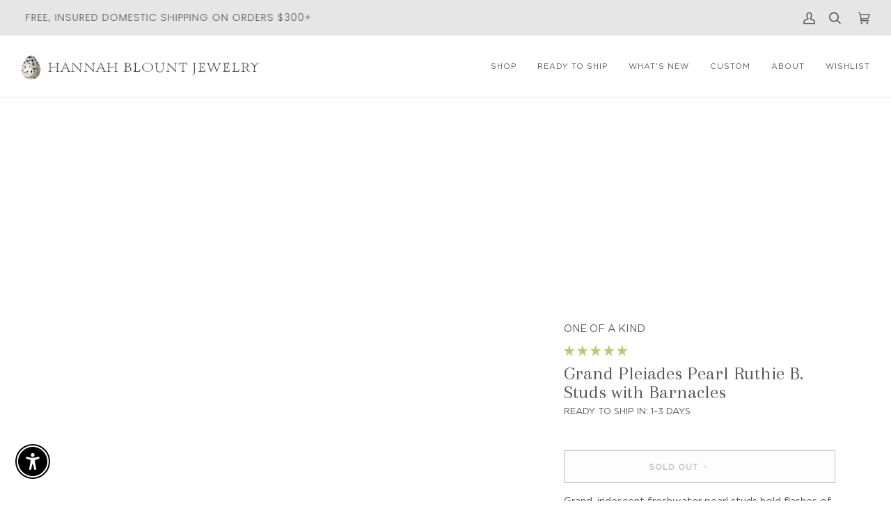

--- FILE ---
content_type: text/css
request_url: https://www.hannahblount.com/cdn/shop/t/30/assets/font-settings.css?v=24140299180039349491768436212
body_size: -70
content:
@font-face{font-family:Arapey;font-weight:400;font-style:normal;font-display:swap;src:url(//www.hannahblount.com/cdn/fonts/arapey/arapey_n4.f34340ab9c56baa7f8accf674e253407b725d12c.woff2) format("woff2"),url(//www.hannahblount.com/cdn/fonts/arapey/arapey_n4.003d1426f62522643e43e1d3072a2e7d1ab78130.woff) format("woff")}@font-face{font-family:Poppins;font-weight:300;font-style:normal;font-display:swap;src:url(//www.hannahblount.com/cdn/fonts/poppins/poppins_n3.05f58335c3209cce17da4f1f1ab324ebe2982441.woff2) format("woff2"),url(//www.hannahblount.com/cdn/fonts/poppins/poppins_n3.6971368e1f131d2c8ff8e3a44a36b577fdda3ff5.woff) format("woff")}@font-face{font-family:Poppins;font-weight:400;font-style:normal;font-display:swap;src:url(//www.hannahblount.com/cdn/fonts/poppins/poppins_n4.0ba78fa5af9b0e1a374041b3ceaadf0a43b41362.woff2) format("woff2"),url(//www.hannahblount.com/cdn/fonts/poppins/poppins_n4.214741a72ff2596839fc9760ee7a770386cf16ca.woff) format("woff")}@font-face{font-family:Gotham Book;src:url(//www.hannahblount.com/cdn/shop/files/Gotham-Book.eot?v=10125178717730606606);src:url() format("embedded-opentype"),url(//www.hannahblount.com/cdn/shop/files/Gotham-Book.woff2?v=9470350293187450545) format("woff2"),url(//www.hannahblount.com/cdn/shop/files/Gotham-Book.woff?v=6060097302756194080) format("woff"),url(//www.hannahblount.com/cdn/shop/files/Gotham-Book.ttf?v=2970754083637018451) format("truetype"),url(//www.hannahblount.com/cdn/shop/files/Gotham-Book.svg%23Gotham-Book?v=13361) format("svg");font-weight:400;font-style:normal;font-display:swap}@font-face{font-family:Giuliano;src:url(//www.hannahblount.com/cdn/shop/files/softmaker_-_giulianohandwriting-webfont.eot?v=9444613718280379747);src:url(//www.hannahblount.com/cdn/shop/files/softmaker_-_giulianohandwriting-webfont.eot?%23iefix&v=13361) format("embedded-opentype"),url(//www.hannahblount.com/cdn/shop/files/softmaker_-_giulianohandwriting-webfont.woff2?v=12582696859686175972) format("woff2"),url(//www.hannahblount.com/cdn/shop/files/softmaker_-_giulianohandwriting-webfont.woff?v=1849322880867172964) format("woff"),url(//www.hannahblount.com/cdn/shop/files/softmaker_-_giulianohandwriting-webfont.ttf?v=2370211888839948009) format("truetype"),url(//www.hannahblount.com/cdn/shop/files/softmaker_-_giulianohandwriting-webfont.svg%23giuliano_handwritingregular?v=13361) format("svg");font-weight:400;font-style:normal;font-display:swap}
/*# sourceMappingURL=/cdn/shop/t/30/assets/font-settings.css.map?v=24140299180039349491768436212 */


--- FILE ---
content_type: text/json
request_url: https://conf.config-security.com/model
body_size: 85
content:
{"title":"recommendation AI model (keras)","structure":"release_id=0x47:66:74:2b:76:6b:27:25:53:7a:28:57:6c:6c:58:72:53:2d:73:4f:4f:36:23:74:7b:52:55:68:48;keras;46ge58reknix2om89i8d187uqdk3zk7r65qoenpm37xbtlqz513tt3b99ent45ltilbqqf4j","weights":"../weights/4766742b.h5","biases":"../biases/4766742b.h5"}